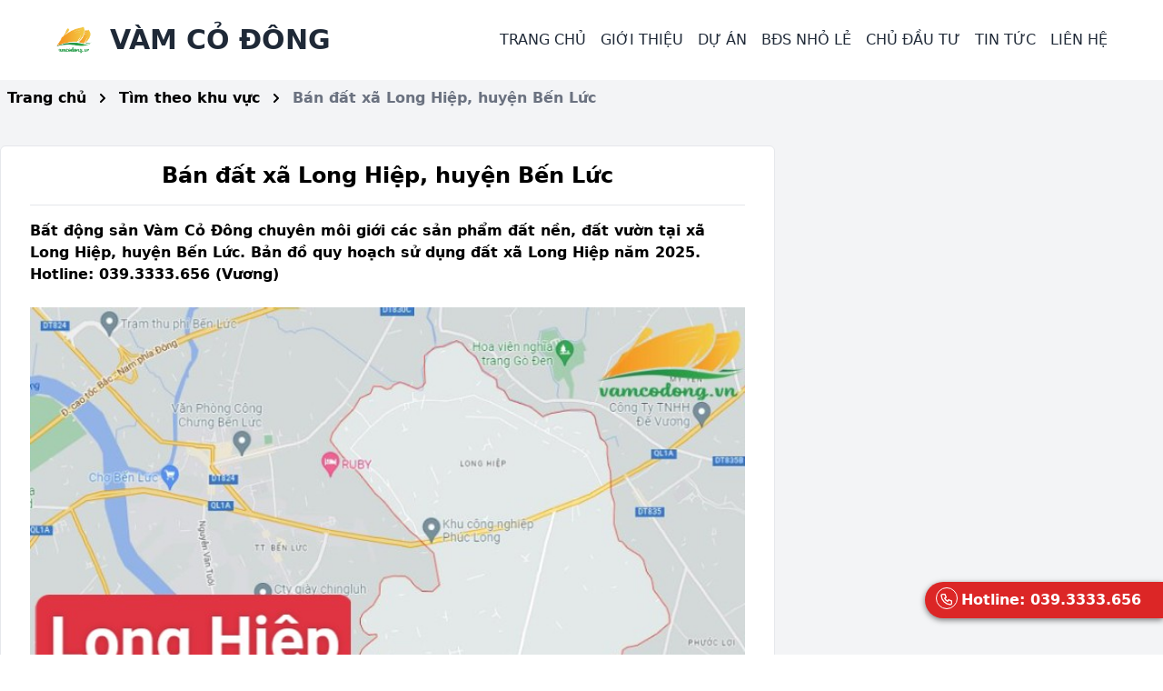

--- FILE ---
content_type: text/html; charset=utf-8
request_url: https://vamcodong.vn/khu-vuc/ban-dat-xa-long-hiep-huyen-ben-luc
body_size: 8603
content:
<!DOCTYPE html><html><head><link rel="icon" href="favicon.jpg"/><meta charSet="utf-8"/><meta http-equiv="X-UA-Compatible" content="IE=edge"/><meta name="robots" content="max-snippet:-1, max-image-preview:large, max-video-preview:-1"/><meta name="google-site-verification" content="HaZQFR9QTlk-DeHQVTV77YE7DG_pe5M-km936TZPxB8"/><script>
(function (w, d, s, l, i) {
    w[l] = w[l] || [];
    w[l].push({ 'gtm.start': new Date().getTime(), event: 'gtm.js' });
    var f = d.getElementsByTagName(s)[0],
      j = d.createElement(s),
      dl = l != 'dataLayer' ? '&l=' + l : '';
    j.async = true;
    j.src = 'https://www.googletagmanager.com/gtm.js?id=' + i + dl;
    f.parentNode.insertBefore(j, f);
  })(window, document, 'script', 'dataLayer', 'GTM-K7RCZ7H');</script><meta name="viewport" content="width=device-width"/><meta charSet="utf-8"/><meta name="twitter:card" content="summary_large_image"/><meta name="twitter:site" content="@site"/><meta name="twitter:creator" content="@handle"/><meta property="og:image:width" content="1200"/><meta property="og:image:height" content="630"/><meta property="og:locale" content="vi_VN"/><meta property="og:site_name" content="Vàm Cỏ Đông"/><title>Bán đất xã Long Hiệp, huyện Bến Lức - Vàm Cỏ Đông</title><meta name="robots" content="index,follow"/><meta name="googlebot" content="index,follow"/><meta name="description" content="Bất động sản Vàm Cỏ Đông chuyên môi giới các sản phẩm đất nền, đất vườn tại xã Long Hiệp, huyện Bến Lức.
Bản đồ quy hoạch sử dụng đất xã Long Hiệp năm 2025.
Hotline: 039.3333.656 (Vương)"/><meta property="og:url" content="https://vamcodong.vn/khu-vuc/ban-dat-xa-long-hiep-huyen-ben-luc"/><meta property="og:type" content="article"/><meta property="article:published_time" content="2026-01-21T07:47:44.603Z"/><meta property="article:modified_time" content="2026-01-21T07:47:44.603Z"/><meta property="og:title" content="Bán đất xã Long Hiệp, huyện Bến Lức"/><meta property="og:description" content="Bất động sản Vàm Cỏ Đông chuyên môi giới các sản phẩm đất nền, đất vườn tại xã Long Hiệp, huyện Bến Lức.
Bản đồ quy hoạch sử dụng đất xã Long Hiệp năm 2025.
Hotline: 039.3333.656 (Vương)"/><meta property="og:image" content="https://admin.vamcodong.vn/uploads/62de3cde274b1772418da869-007.01.14 xa-long-hiep.jpg"/><meta property="og:image:alt" content="Bán đất xã Long Hiệp, huyện Bến Lức"/><link rel="canonical" href="https://vamcodong.vn/khu-vuc/ban-dat-xa-long-hiep-huyen-ben-luc"/><meta name="next-head-count" content="22"/><link rel="preload" href="/_next/static/css/12c92a66e9fc3f781581.css" as="style"/><link rel="stylesheet" href="/_next/static/css/12c92a66e9fc3f781581.css" data-n-g=""/><noscript data-n-css=""></noscript><link rel="preload" href="/_next/static/chunks/webpack-3000acc1944a36fccf0e.js" as="script"/><link rel="preload" href="/_next/static/chunks/framework.453115041c71f6937693.js" as="script"/><link rel="preload" href="/_next/static/chunks/commons.c858f3c6a623e097e914.js" as="script"/><link rel="preload" href="/_next/static/chunks/main-f50066b32e4f001a765f.js" as="script"/><link rel="preload" href="/_next/static/chunks/a010f1e567ea379433a9cf5eda5dd8a297e33abc.6b8c1754fa06c2acfe95.js" as="script"/><link rel="preload" href="/_next/static/chunks/pages/_app-8c45423b8dcbe0959682.js" as="script"/><link rel="preload" href="/_next/static/chunks/bae8da92c985a62c844ea8d66008fee7b291fb3b.af4e72416e71633271ed.js" as="script"/><link rel="preload" href="/_next/static/chunks/ace8609aa88dd164b77382b95b8743e04aef8a31.0538a447f2245d3c57db.js" as="script"/><link rel="preload" href="/_next/static/chunks/pages/%5BmainSlug%5D/%5BpostSlug%5D-2ec7d2f00cb7e05a49e0.js" as="script"/></head><body><noscript><strong>We‘re sorry but this page doesn&#x27;t work properly without JavaScript enabled. Please enable it to continue. (Chúng tôi vô cùng xin lỗi nhưng trang web này có thể sẽ không hiển thị như ý muốn nếu bạn không mở JavaScript trên trình duyệt)</strong></noscript><div id="__next"><div class="bg-gray-100"><div class=""><header class="top-0 fixed z-20 bg-white flex-col md:flex-row text-gray-700 body-font w-full"><div class="container mx-auto flex flex-wrap justify-between py-4 w-11/12 items-center"><div class=""><a title="Trang chủ" href="/" class="flex title-font font-medium items-center text-gray-900 md:mb-0"><img class="w-14 h-14 text-white p-2 rounded-full" src="/logo-full.jpg" alt="Logo Vamcodong full"/><span class="hidden lg:inline ml-3 text-3xl uppercase font-bold text-gray-800">Vàm cỏ đông</span></a></div><div class="block lg:hidden"><button class="flex items-center px-3 py-2 border rounded text-teal-100 border-teal-400 hover:text-white hover:border-white" id="navbar-btn"><svg class="h-3 w-3" viewBox="0 0 20 20" xmlns="http://www.w3.org/2000/svg"><path d="M0 3h20v2H0V3zm0 6h20v2H0V9zm0 6h20v2H0v-2z"></path></svg></button></div><nav id="navbar" class="lg:block w-full lg:w-auto lg:ml-auto flex-wrap flex-col lg:flex-row items-center text-base justify-center hidden"><ul class="list-reset lg:flex justify-end flex-1 items-center"><li><a href="/" title="Trang chủ" class="p-2 text-gray-800 hover:text-gray-500 uppercase">Trang chủ</a></li><li><a href="/gioi-thieu" title="Giới thiệu" class="p-2 text-gray-800 hover:text-gray-500 uppercase">Giới thiệu</a></li><li class="relative group"><span title="Dự án" class="p-2 text-gray-800 hover:text-gray-500 uppercase cursor-pointer">Dự án</span><ul class="lg:absolute lg:mt-10 p-2 rounded-lg shadow-lg bg-white z-20 hidden group-hover:block overflow-auto" style="max-height:600px;min-width:250px;top:-12px"><li class="py-2"><a href="/khu-do-thi" title="Khu đô thị" class="p-2 text-gray-800 hover:text-gray-500 uppercase">Khu đô thị</a></li><li class="py-2"><a href="/dat-nen" title="Đất nền" class="p-2 text-gray-800 hover:text-gray-500 uppercase">Đất nền</a></li><li class="py-2"><a href="/nha-pho" title="Nhà phố" class="p-2 text-gray-800 hover:text-gray-500 uppercase">Nhà phố</a></li></ul></li><li class="relative group"><span title="BĐS nhỏ lẻ" class="p-2 text-gray-800 hover:text-gray-500 uppercase cursor-pointer">BĐS nhỏ lẻ</span><ul class="lg:absolute lg:mt-10 p-2 rounded-lg shadow-lg bg-white z-20 hidden group-hover:block overflow-auto" style="max-height:600px;min-width:250px;top:-12px"><li class="py-2"><a href="/khu-vuc" title="Tìm theo khu vực" class="p-2 text-gray-800 hover:text-gray-500 uppercase">Tìm theo khu vực</a></li><li class="py-2"><a href="/bds-nho-le" title="BĐS nhỏ lẻ" class="p-2 text-gray-800 hover:text-gray-500 uppercase">BĐS nhỏ lẻ</a></li></ul></li><li><a href="/chu-dau-tu" title="Chủ đầu tư" class="p-2 text-gray-800 hover:text-gray-500 uppercase">Chủ đầu tư</a></li><li class="relative group"><span title="Tin tức" class="p-2 text-gray-800 hover:text-gray-500 uppercase cursor-pointer">Tin tức</span><ul class="lg:absolute lg:mt-10 p-2 rounded-lg shadow-lg bg-white z-20 hidden group-hover:block overflow-auto" style="max-height:600px;min-width:250px;top:-12px"><li class="py-2"><a href="/tin-tuc-thi-truong" title="Tin tức thị trường" class="p-2 text-gray-800 hover:text-gray-500 uppercase">Tin tức thị trường</a></li><li class="py-2"><a href="/tin-tuc-du-an" title="Tin tức dự án" class="p-2 text-gray-800 hover:text-gray-500 uppercase">Tin tức dự án</a></li><li class="py-2"><a href="/thong-tin-quy-hoach" title="Thông tin quy hoạch" class="p-2 text-gray-800 hover:text-gray-500 uppercase">Thông tin quy hoạch</a></li><li class="py-2"><a href="/kien-thuc-dau-tu" title="Kiến thức đầu tư" class="p-2 text-gray-800 hover:text-gray-500 uppercase">Kiến thức đầu tư</a></li></ul></li><li><a href="/lien-he" title="Liên hệ" class="p-2 text-gray-800 hover:text-gray-500 uppercase">Liên hệ</a></li></ul></nav></div></header></div><div class="mt-20"></div><div class="py-2"><nav class="container mx-auto text-black font-bold p-2" aria-label="Breadcrumb"><ol class="list-none p-0 inline-flex flex-wrap"><li class="flex items-center"><a href="/" title="Trang chủ">Trang chủ</a><svg class="fill-current w-3 h-3 mx-3" xmlns="http://www.w3.org/2000/svg" viewBox="0 0 320 512"><path d="M285.476 272.971L91.132 467.314c-9.373 9.373-24.569 9.373-33.941 0l-22.667-22.667c-9.357-9.357-9.375-24.522-.04-33.901L188.505 256 34.484 101.255c-9.335-9.379-9.317-24.544.04-33.901l22.667-22.667c9.373-9.373 24.569-9.373 33.941 0L285.475 239.03c9.373 9.372 9.373 24.568.001 33.941z"></path></svg></li><li class="flex items-center"><a href="/khu-vuc" title="Tìm theo khu vực">Tìm theo khu vực</a><svg class="fill-current w-3 h-3 mx-3" xmlns="http://www.w3.org/2000/svg" viewBox="0 0 320 512"><path d="M285.476 272.971L91.132 467.314c-9.373 9.373-24.569 9.373-33.941 0l-22.667-22.667c-9.357-9.357-9.375-24.522-.04-33.901L188.505 256 34.484 101.255c-9.335-9.379-9.317-24.544.04-33.901l22.667-22.667c9.373-9.373 24.569-9.373 33.941 0L285.475 239.03c9.373 9.372 9.373 24.568.001 33.941z"></path></svg></li><li><span class="text-gray-500" aria-current="page">Bán đất xã Long Hiệp, huyện Bến Lức</span></li></ol></nav></div><main class="pt-2"><script type="application/ld+json">{"@context":"https://schema.org/","@type":"BreadcrumbList","itemListElement":[{"@type":"ListItem","position":1,"name":"Trang chủ","item":"https://vamcodong.vn/"},{"@type":"ListItem","position":2,"name":"Tìm theo khu vực","item":"https://vamcodong.vn/khu-vuc"},{"@type":"ListItem","position":3,"name":"Bán đất huyện Bến Lức","item":"https://vamcodong.vn/khu-vuc/ban-dat-huyen-ben-luc"},{"@type":"ListItem","position":4,"name":"Bán đất xã Long Hiệp, huyện Bến Lức","item":"https://vamcodong.vn/khu-vuc/ban-dat-xa-my-yen-huyen-ben-luc"}]}</script><div class="flex flex-wrap container mx-auto pt-4"><div class="w-full lg:w-2/3"><div class="container px-8 py-4 bg-white border border-gray-200 rounded-md"><h1 class="font-bold text-2xl text-center w-full mb-4 border-gray-200 border-b pb-4"> <!-- -->Bán đất xã Long Hiệp, huyện Bến Lức</h1><div class=""><p class="font-bold mt-2 mb-4">Bất động sản Vàm Cỏ Đông chuyên môi giới các sản phẩm đất nền, đất vườn tại xã Long Hiệp, huyện Bến Lức.
Bản đồ quy hoạch sử dụng đất xã Long Hiệp năm 2025.
Hotline: 039.3333.656 (Vương)</p></div><div class="pt-2 pb-6"><div class="w-full"><img class="w-full" src="https://admin.vamcodong.vn/uploads/62de3cde274b1772418da869-007.01.14 xa-long-hiep.jpg" alt="007.01.14 Xã Long Hiệp"/></div></div><div class="pb-8"><div class="main-content"><h3 style="text-align: justify;"><span style="font-size: 12pt;"><strong>Bất động sản V&agrave;m Cỏ Đ&ocirc;ng</strong> chuy&ecirc;n <strong>mua b&aacute;n đất x&atilde; Long Hiệp</strong>, c&oacute; nh&acirc;n vi&ecirc;n hỗ trợ tại địa phương. Hotline hỗ trợ tư vấn <strong>mua b&aacute;n đất x&atilde; Long Hiệp</strong>, <strong>quy hoạch sử dụng đất x&atilde; Long Hiệp huyện Bến Lức</strong> &ndash; 039.3333.656 (Zalo &ndash; Vương).</span><!-- pagebreak --></h3>
<h4>Kể từ ng&agrave;y 01/07/2025,&nbsp;<strong>x&atilde;</strong>&nbsp;<strong>Mỹ Y&ecirc;n</strong>&nbsp;ch&iacute;nh thức đi v&agrave;o hoạt động tr&ecirc;n cơ sở s&aacute;p nhập 3 x&atilde; thuộc tỉnh Long An bao gồm&nbsp;<strong>x&atilde; Mỹ Y&ecirc;n</strong>&nbsp;(<em>huyện Bến Lức</em>),&nbsp;<strong>x&atilde; Long Hiệp</strong>&nbsp;(<em>huyện Bến Lức</em>) v&agrave;&nbsp;<strong>x&atilde; Phước Lợi&nbsp;</strong>(<em>huyện Bến Lức</em>).</h4>
<p>Kh&aacute;ch h&agrave;ng c&oacute; nhu cầu t&igrave;m kiếm &ndash; k&yacute; gửi bất động sản tại x&atilde; Long Hiệp c&oacute; thể tham khảo theo li&ecirc;n kết mới: <a href="https://vamcodong.vn/khu-vuc/ban-dat-xa-my-yen-tinh-tay-ninh-long-an">https://vamcodong.vn/khu-vuc/ban-dat-xa-my-yen-tinh-tay-ninh-long-an</a></p>
<h2 style="text-align: justify;">Th&ocirc;ng tin tổng quan về x&atilde; Long Hiệp huyện Bến Lức:</h2>
<p><img src="https://admin.vamcodong.vn/uploads/64242a6ad6464b128ec15569-007.01.14.7%20quy-hoach-xa-long-hiep.jpg" alt="Quy hoạch tổng thể x&atilde; Long Hiệp" width="800" height="673" /></p>
<p style="text-align: center;"><em>Quy hoạch tổng thể x&atilde; Long Hiệp</em></p>
<h3>Vị tr&iacute;:</h3>
<p><strong>Long Hiệp</strong> l&agrave; x&atilde; nằm ở ph&iacute;a Đ&ocirc;ng Nam của huyện Bến Lức, c&aacute;ch TP. T&acirc;n An 20km về ph&iacute;a T&acirc;y Nam theo hướng QL 1A v&agrave; c&aacute;ch n&uacute;t giao B&igrave;nh Thuận (đường Nguyễn Văn Linh, TP. Hồ Ch&iacute; Minh) 12km về ph&iacute;a Đ&ocirc;ng Bắc theo hướng QL 1A. X&atilde; c&oacute; vị tr&iacute; địa l&yacute;:</p>
<ul>
<li>Ph&iacute;a Đ&ocirc;ng gi&aacute;p x&atilde; Phước Lợi</li>
<li>Ph&iacute;a Đ&ocirc;ng Bắc gi&aacute;p x&atilde; Mỹ Y&ecirc;n</li>
<li>Ph&iacute;a T&acirc;y gi&aacute;p Thị trấn Bến Lức</li>
<li>Ph&iacute;a Nam gi&aacute;p huyện Cần Đước</li>
<li>Ph&iacute;a Bắc gi&aacute;p x&atilde; Thanh Ph&uacute;</li>
</ul>
<h3>Giao th&ocirc;ng:</h3>
<p><strong>X&atilde; Long Hiệp</strong> sở hữu hệ thống giao th&ocirc;ng hạ tầng tương đối đồng bộ, với hầu hết mọi tuyến đường đều được nhựa h&oacute;a hoặc b&ecirc; t&ocirc;ng h&oacute;a. Ngo&agrave;i ra, x&atilde; c&ograve;n sở hữu nhiều tuyến đường li&ecirc;n kết quan trọng như:</p>
<ul>
<li>Quốc Lộ 1A: kết nối khu vực Đồng bằng s&ocirc;ng Cửu Long với TP. Hồ Ch&iacute; Minh</li>
<li>Đường Tỉnh 833B: kết nối x&atilde; Long Hiệp từ Quốc Lộ 1A đến x&atilde; Long Cang (huyện Cần Đước).</li>
</ul>
<h3><strong>Quy hoạch x&atilde; Long Hiệp huyện Bến Lức</strong> đến năm 2030:</h3>
<p>&nbsp;&nbsp;&nbsp;&nbsp;&nbsp;&nbsp;&nbsp;&nbsp;&nbsp;&nbsp;&nbsp; Điểm nổi bậc nhất trong <strong>quy hoạch sử dụng đất x&atilde; Long Hiệp</strong> ch&iacute;nh l&agrave; Đường tỉnh 830E (V&agrave;nh đai 4) đi qua khu vực ph&iacute;a T&acirc;y Nam của x&atilde;.</p>
<h3>Tiềm năng bất động sản:</h3>
<ul>
<li>Lợi thế của <strong>bất động sản x&atilde; Long Hiệp</strong> l&agrave; tọa lạc ngay tại Trung t&acirc;m huyện Bến Lức, vị tr&iacute; gần Th&agrave;nh phố Hồ Ch&iacute; Minh v&agrave; d&acirc;n cư đ&ocirc;ng đ&uacute;c nhờ c&aacute;c khu c&ocirc;ng nghiệp v&agrave; c&aacute;c doanh nghiệp ph&acirc;n bố dọc theo Quốc Lộ 1A.</li>
<li>2 khu c&ocirc;ng nghiệp đ&atilde; hoạt động gi&uacute;p cho d&acirc;n cư tại đ&acirc;y tập trung kh&aacute; nhiều v&agrave; gi&uacute;p cho bất động sản c&oacute; thể khai th&aacute;c kinh doanh tốt, bao gồm:
<ul>
<li>Khu c&ocirc;ng nghiệp Vĩnh Lộc.</li>
<li>Khu c&ocirc;ng nghiệp Ph&uacute;c Long.</li>
</ul>
</li>
<li>Mặt bằng gi&aacute; cả bất động sản tương đối cao so với khu vực, tuy nhi&ecirc;n vẫn c&ograve;n nhiều tiềm năng ph&aacute;t triển nhờ quy hoạch khu c&ocirc;ng nghiệp v&agrave; xu hướng gi&atilde;n d&acirc;n từ Th&agrave;nh phố Hồ Ch&iacute; Minh.</li>
</ul>
<h3><strong>Quy hoạch sử dụng đất x&atilde; Long Hiệp:</strong></h3>
<p><img src="https://admin.vamcodong.vn/uploads/64242a88d6464b128ec15590-007.01.14.8%20quy-hoach-xa-long-hiep.jpg" alt="Quy hoạch sử dụng đất x&atilde; Long Hiệp" width="800" height="600" /></p>
<p style="text-align: center;"><em>Khu c&ocirc;ng nghiệp Vĩnh Lộc tọa lạc ngay tại Quốc Lộ 1A</em></p>
<p><img src="https://admin.vamcodong.vn/uploads/64242a9ed6464b128ec155ae-007.01.14.9%20quy-hoach-xa-long-hiep.jpg" alt="https://admin.vamcodong.vn/uploads/64242a9ed6464b128ec155ae-007.01.14.9%20quy-hoach-xa-long-hiep.jpg" width="800" height="600" /></p>
<p style="text-align: center;"><em>Khu c&ocirc;ng nghiệp Ph&uacute;c Long tọa lạc ngay tại Quốc Lộ 1A</em></p>
<p><img src="https://admin.vamcodong.vn/uploads/64242ac6d6464b128ec155d6-007.01.14.10%20quy-hoach-xa-long-hiep.jpg" alt="Quy hoạch sử dụng đất x&atilde; Long Hiệp" width="800" height="600" /></p>
<p style="text-align: center;"><em>Quy hoạch đất ở khu vực ph&iacute;a đ&ocirc;ng x&atilde; Long Hiệp</em></p>
<p><img src="https://admin.vamcodong.vn/uploads/64242adbd6464b128ec155f4-007.01.14.11%20quy-hoach-xa-long-hiep.jpg" alt="Quy hoạch sử dụng đất x&atilde; Long Hiệp" width="800" height="600" /></p>
<p style="text-align: center;"><em>Quy hoạch Đường tỉnh 830E (V&agrave;nh đai 4) khu vực ph&iacute;a t&acirc;y x&atilde; Long Hiệp</em></p>
<h3 style="text-align: justify;"><span style="font-size: 12pt;">Bất động sản V&agrave;m Cỏ Đ&ocirc;ng hoạt động với tư c&aacute;ch m&ocirc;i giới c&aacute; nh&acirc;n, kết nối nhanh ch&oacute;ng với m&ocirc;i giới địa phương tại x&atilde; Long Hiệp từ đ&oacute; gi&uacute;p cho kh&aacute;ch h&agrave;ng dễ d&agrave;ng t&igrave;m kiếm bất động sản theo nhu cầu đầu tư, t&igrave;m kiếm nơi an cư l&yacute; tưởng hoặc một t&agrave;i sản sinh lời l&acirc;u d&agrave;i. Kh&aacute;ch h&agrave;ng đang nắm giữ bất động sản tại Long Hiệp c&oacute; nhu cầu <strong>b&aacute;n đất Long Hiệp Bến Lức</strong> c&oacute; thể li&ecirc;n hệ k&yacute; gửi trực tiếp qua hotline 039.3333.656 (Zalo &ndash; gặp Vương) để được hỗ trợ đăng tin, rao b&aacute;n nhanh ch&oacute;ng v&agrave; hiệu quả nhất.</span></h3></div></div></div></div></div><div class="container mx-auto my-4"><div class="w-full lg:w-2/3"><div class="flex justify-center items-center"><div class="spinner-border animate-spin inline-block w-8 h-8 border-4 rounded-full text-gray-300" role="status"><span class="visually-hidden">Loading...</span></div></div></div></div></main><div class=""><footer class="text-gray-600 body-font"><div class="container px-5 py-24 mx-auto"><div class="flex flex-wrap -m-4"><div class="p-4 lg:w-1/4 sm:w-1/2 w-full"><a href="/" title="Trang chủ" class="flex title-font font-medium items-center md:justify-start justify-center text-gray-900"><img class="w-14 h-14 text-white p-2 rounded-full" src="/logo-min.jpg" alt="Logo Vamcodong full"/><span class="ml-3 text-xl">Vàm cỏ đông</span></a><p class="text-sm text-center sm:text-left text-gray-500 sm:ml-4 sm:pl-4 sm:py-2 sm:mt-0 mt-4">© 2024 vamcodong.vn</p><p class="sm:ml-4 sm:pl-4 sm:py-2 sm:mt-0 mt-4"><a href="//www.dmca.com/Protection/Status.aspx?ID=9cc8b69c-cf93-457b-9c91-3d430ab7a5d5" title="DMCA.com Protection Status" class="dmca-badge"><img src="https://images.dmca.com/Badges/dmca_protected_16_120.png?ID=9cc8b69c-cf93-457b-9c91-3d430ab7a5d5" alt="DMCA.com Protection Status"/></a></p></div><div class="p-4 lg:w-1/4 sm:w-1/2 w-full"><h2 class="font-medium title-font tracking-widest text-gray-900 mb-4 text-sm text-center sm:text-left">CÔNG TY</h2><nav class="flex flex-col sm:items-start sm:text-left text-center items-center -mb-1 space-y-2.5"><a href="/gioi-thieu"><span class="bg-indigo-100 text-indigo-500 w-3 h-3 mr-2 rounded-full inline-flex items-center justify-center"></span>Giới thiệu</a><a href="/chinh-sach-bao-mat"><span class="bg-indigo-100 text-indigo-500 w-3 h-3 mr-2 rounded-full inline-flex items-center justify-center"></span>Chính sách bảo mật</a><a href="/quy-dinh-chung"><span class="bg-indigo-100 text-indigo-500 w-3 h-3 mr-2 rounded-full inline-flex items-center justify-center"></span>Quy định chung</a><a href="/lien-he"><span class="bg-indigo-100 text-indigo-500 w-3 h-3 mr-2 rounded-full inline-flex items-center justify-center"></span>Liên hệ</a></nav></div><div class="p-4 lg:w-1/4 sm:w-1/2 w-full"><h2 class="font-medium title-font tracking-widest text-gray-900 mb-4 text-sm text-center sm:text-left">BẤT ĐỘNG SẢN</h2><nav class="flex flex-col sm:items-start sm:text-left text-center items-center -mb-1 space-y-2.5"><a href="/khu-do-thi"><span class="bg-indigo-100 text-indigo-500 w-3 h-3 mr-2 rounded-full inline-flex items-center justify-center"></span>Khu đô thị</a><a href="/dat-nen"><span class="bg-indigo-100 text-indigo-500 w-3 h-3 mr-2 rounded-full inline-flex items-center justify-center"></span>Đất nền</a><a href="/nha-pho"><span class="bg-indigo-100 text-indigo-500 w-3 h-3 mr-2 rounded-full inline-flex items-center justify-center"></span>Nhà phố</a><a href="/bds-nho-le"><span class="bg-indigo-100 text-indigo-500 w-3 h-3 mr-2 rounded-full inline-flex items-center justify-center"></span>Bất động sản nhỏ lẻ</a></nav></div><div class="p-4 lg:w-1/4 sm:w-1/2 w-full"><h2 class="font-medium title-font tracking-widest text-gray-900 mb-4 text-sm text-center sm:text-left">LIÊN KẾT</h2><nav class="flex flex-col sm:items-start sm:text-left text-center items-center -mb-1 space-y-2.5"><a href="https://www.facebook.com/batdongsanvamcodong" target="_blank" rel="noopener noreferrer"><span class="bg-indigo-100 text-indigo-500 w-3 h-3 mr-2 rounded-full inline-flex items-center justify-center"></span>Facebook</a><a href="https://www.instagram.com/batdongsanvamcodong" target="_blank" rel="noopener noreferrer"><span class="bg-indigo-100 text-indigo-500 w-3 h-3 mr-2 rounded-full inline-flex items-center justify-center"></span>Instagram</a><a href="https://twitter.com/batdongsanvamc2" target="_blank" rel="noopener noreferrer"><span class="bg-indigo-100 text-indigo-500 w-3 h-3 mr-2 rounded-full inline-flex items-center justify-center"></span>Twitter</a><a href="https://www.youtube.com/channel/UCUHrU9-pshsqoUjEd6wGd6A" target="_blank" rel="noopener noreferrer"><span class="bg-indigo-100 text-indigo-500 w-3 h-3 mr-2 rounded-full inline-flex items-center justify-center"></span>Youtube</a><a href="https://www.linkedin.com/in/batdongsanvamcodong" target="_blank" rel="noopener noreferrer"><span class="bg-indigo-100 text-indigo-500 w-3 h-3 mr-2 rounded-full inline-flex items-center justify-center"></span>Linkedin</a></nav></div></div></div></footer></div></div><div class="hotline-popup mb-2 hotline-popup--show"><a href="tel:0393333656" title="Hotline: 039.3333.656"><svg xmlns="http://www.w3.org/2000/svg" width="1em" height="1em" viewBox="0 0 24 24" stroke-width="2" stroke="currentColor" fill="none" stroke-linecap="round" stroke-linejoin="round" class="inline-block mr-2 mb-1"><path stroke="none" d="M0 0h24v24H0z" fill="none"></path><path d="M5 4h4l2 5l-2.5 1.5a11 11 0 0 0 5 5l1.5 -2.5l5 2v4a2 2 0 0 1 -2 2a16 16 0 0 1 -15 -15a2 2 0 0 1 2 -2"></path></svg>Hotline: 039.3333.656</a><div class="hotline-popup__phone-outline"></div></div></div><script id="__NEXT_DATA__" type="application/json">{"props":{"pageProps":{"notFound":false,"post":{"id":"62de3d18274b1772418da8e6","title":"Bán đất xã Long Hiệp, huyện Bến Lức","slug":"ban-dat-xa-long-hiep-huyen-ben-luc","introduce":"Bất động sản Vàm Cỏ Đông chuyên môi giới các sản phẩm đất nền, đất vườn tại xã Long Hiệp, huyện Bến Lức.\nBản đồ quy hoạch sử dụng đất xã Long Hiệp năm 2025.\nHotline: 039.3333.656 (Vương)","content":"\u003ch3 style=\"text-align: justify;\"\u003e\u003cspan style=\"font-size: 12pt;\"\u003e\u003cstrong\u003eBất động sản V\u0026agrave;m Cỏ Đ\u0026ocirc;ng\u003c/strong\u003e chuy\u0026ecirc;n \u003cstrong\u003emua b\u0026aacute;n đất x\u0026atilde; Long Hiệp\u003c/strong\u003e, c\u0026oacute; nh\u0026acirc;n vi\u0026ecirc;n hỗ trợ tại địa phương. Hotline hỗ trợ tư vấn \u003cstrong\u003emua b\u0026aacute;n đất x\u0026atilde; Long Hiệp\u003c/strong\u003e, \u003cstrong\u003equy hoạch sử dụng đất x\u0026atilde; Long Hiệp huyện Bến Lức\u003c/strong\u003e \u0026ndash; 039.3333.656 (Zalo \u0026ndash; Vương).\u003c/span\u003e\u003c!-- pagebreak --\u003e\u003c/h3\u003e\n\u003ch4\u003eKể từ ng\u0026agrave;y 01/07/2025,\u0026nbsp;\u003cstrong\u003ex\u0026atilde;\u003c/strong\u003e\u0026nbsp;\u003cstrong\u003eMỹ Y\u0026ecirc;n\u003c/strong\u003e\u0026nbsp;ch\u0026iacute;nh thức đi v\u0026agrave;o hoạt động tr\u0026ecirc;n cơ sở s\u0026aacute;p nhập 3 x\u0026atilde; thuộc tỉnh Long An bao gồm\u0026nbsp;\u003cstrong\u003ex\u0026atilde; Mỹ Y\u0026ecirc;n\u003c/strong\u003e\u0026nbsp;(\u003cem\u003ehuyện Bến Lức\u003c/em\u003e),\u0026nbsp;\u003cstrong\u003ex\u0026atilde; Long Hiệp\u003c/strong\u003e\u0026nbsp;(\u003cem\u003ehuyện Bến Lức\u003c/em\u003e) v\u0026agrave;\u0026nbsp;\u003cstrong\u003ex\u0026atilde; Phước Lợi\u0026nbsp;\u003c/strong\u003e(\u003cem\u003ehuyện Bến Lức\u003c/em\u003e).\u003c/h4\u003e\n\u003cp\u003eKh\u0026aacute;ch h\u0026agrave;ng c\u0026oacute; nhu cầu t\u0026igrave;m kiếm \u0026ndash; k\u0026yacute; gửi bất động sản tại x\u0026atilde; Long Hiệp c\u0026oacute; thể tham khảo theo li\u0026ecirc;n kết mới: \u003ca href=\"https://vamcodong.vn/khu-vuc/ban-dat-xa-my-yen-tinh-tay-ninh-long-an\"\u003ehttps://vamcodong.vn/khu-vuc/ban-dat-xa-my-yen-tinh-tay-ninh-long-an\u003c/a\u003e\u003c/p\u003e\n\u003ch2 style=\"text-align: justify;\"\u003eTh\u0026ocirc;ng tin tổng quan về x\u0026atilde; Long Hiệp huyện Bến Lức:\u003c/h2\u003e\n\u003cp\u003e\u003cimg src=\"https://admin.vamcodong.vn/uploads/64242a6ad6464b128ec15569-007.01.14.7%20quy-hoach-xa-long-hiep.jpg\" alt=\"Quy hoạch tổng thể x\u0026atilde; Long Hiệp\" width=\"800\" height=\"673\" /\u003e\u003c/p\u003e\n\u003cp style=\"text-align: center;\"\u003e\u003cem\u003eQuy hoạch tổng thể x\u0026atilde; Long Hiệp\u003c/em\u003e\u003c/p\u003e\n\u003ch3\u003eVị tr\u0026iacute;:\u003c/h3\u003e\n\u003cp\u003e\u003cstrong\u003eLong Hiệp\u003c/strong\u003e l\u0026agrave; x\u0026atilde; nằm ở ph\u0026iacute;a Đ\u0026ocirc;ng Nam của huyện Bến Lức, c\u0026aacute;ch TP. T\u0026acirc;n An 20km về ph\u0026iacute;a T\u0026acirc;y Nam theo hướng QL 1A v\u0026agrave; c\u0026aacute;ch n\u0026uacute;t giao B\u0026igrave;nh Thuận (đường Nguyễn Văn Linh, TP. Hồ Ch\u0026iacute; Minh) 12km về ph\u0026iacute;a Đ\u0026ocirc;ng Bắc theo hướng QL 1A. X\u0026atilde; c\u0026oacute; vị tr\u0026iacute; địa l\u0026yacute;:\u003c/p\u003e\n\u003cul\u003e\n\u003cli\u003ePh\u0026iacute;a Đ\u0026ocirc;ng gi\u0026aacute;p x\u0026atilde; Phước Lợi\u003c/li\u003e\n\u003cli\u003ePh\u0026iacute;a Đ\u0026ocirc;ng Bắc gi\u0026aacute;p x\u0026atilde; Mỹ Y\u0026ecirc;n\u003c/li\u003e\n\u003cli\u003ePh\u0026iacute;a T\u0026acirc;y gi\u0026aacute;p Thị trấn Bến Lức\u003c/li\u003e\n\u003cli\u003ePh\u0026iacute;a Nam gi\u0026aacute;p huyện Cần Đước\u003c/li\u003e\n\u003cli\u003ePh\u0026iacute;a Bắc gi\u0026aacute;p x\u0026atilde; Thanh Ph\u0026uacute;\u003c/li\u003e\n\u003c/ul\u003e\n\u003ch3\u003eGiao th\u0026ocirc;ng:\u003c/h3\u003e\n\u003cp\u003e\u003cstrong\u003eX\u0026atilde; Long Hiệp\u003c/strong\u003e sở hữu hệ thống giao th\u0026ocirc;ng hạ tầng tương đối đồng bộ, với hầu hết mọi tuyến đường đều được nhựa h\u0026oacute;a hoặc b\u0026ecirc; t\u0026ocirc;ng h\u0026oacute;a. Ngo\u0026agrave;i ra, x\u0026atilde; c\u0026ograve;n sở hữu nhiều tuyến đường li\u0026ecirc;n kết quan trọng như:\u003c/p\u003e\n\u003cul\u003e\n\u003cli\u003eQuốc Lộ 1A: kết nối khu vực Đồng bằng s\u0026ocirc;ng Cửu Long với TP. Hồ Ch\u0026iacute; Minh\u003c/li\u003e\n\u003cli\u003eĐường Tỉnh 833B: kết nối x\u0026atilde; Long Hiệp từ Quốc Lộ 1A đến x\u0026atilde; Long Cang (huyện Cần Đước).\u003c/li\u003e\n\u003c/ul\u003e\n\u003ch3\u003e\u003cstrong\u003eQuy hoạch x\u0026atilde; Long Hiệp huyện Bến Lức\u003c/strong\u003e đến năm 2030:\u003c/h3\u003e\n\u003cp\u003e\u0026nbsp;\u0026nbsp;\u0026nbsp;\u0026nbsp;\u0026nbsp;\u0026nbsp;\u0026nbsp;\u0026nbsp;\u0026nbsp;\u0026nbsp;\u0026nbsp; Điểm nổi bậc nhất trong \u003cstrong\u003equy hoạch sử dụng đất x\u0026atilde; Long Hiệp\u003c/strong\u003e ch\u0026iacute;nh l\u0026agrave; Đường tỉnh 830E (V\u0026agrave;nh đai 4) đi qua khu vực ph\u0026iacute;a T\u0026acirc;y Nam của x\u0026atilde;.\u003c/p\u003e\n\u003ch3\u003eTiềm năng bất động sản:\u003c/h3\u003e\n\u003cul\u003e\n\u003cli\u003eLợi thế của \u003cstrong\u003ebất động sản x\u0026atilde; Long Hiệp\u003c/strong\u003e l\u0026agrave; tọa lạc ngay tại Trung t\u0026acirc;m huyện Bến Lức, vị tr\u0026iacute; gần Th\u0026agrave;nh phố Hồ Ch\u0026iacute; Minh v\u0026agrave; d\u0026acirc;n cư đ\u0026ocirc;ng đ\u0026uacute;c nhờ c\u0026aacute;c khu c\u0026ocirc;ng nghiệp v\u0026agrave; c\u0026aacute;c doanh nghiệp ph\u0026acirc;n bố dọc theo Quốc Lộ 1A.\u003c/li\u003e\n\u003cli\u003e2 khu c\u0026ocirc;ng nghiệp đ\u0026atilde; hoạt động gi\u0026uacute;p cho d\u0026acirc;n cư tại đ\u0026acirc;y tập trung kh\u0026aacute; nhiều v\u0026agrave; gi\u0026uacute;p cho bất động sản c\u0026oacute; thể khai th\u0026aacute;c kinh doanh tốt, bao gồm:\n\u003cul\u003e\n\u003cli\u003eKhu c\u0026ocirc;ng nghiệp Vĩnh Lộc.\u003c/li\u003e\n\u003cli\u003eKhu c\u0026ocirc;ng nghiệp Ph\u0026uacute;c Long.\u003c/li\u003e\n\u003c/ul\u003e\n\u003c/li\u003e\n\u003cli\u003eMặt bằng gi\u0026aacute; cả bất động sản tương đối cao so với khu vực, tuy nhi\u0026ecirc;n vẫn c\u0026ograve;n nhiều tiềm năng ph\u0026aacute;t triển nhờ quy hoạch khu c\u0026ocirc;ng nghiệp v\u0026agrave; xu hướng gi\u0026atilde;n d\u0026acirc;n từ Th\u0026agrave;nh phố Hồ Ch\u0026iacute; Minh.\u003c/li\u003e\n\u003c/ul\u003e\n\u003ch3\u003e\u003cstrong\u003eQuy hoạch sử dụng đất x\u0026atilde; Long Hiệp:\u003c/strong\u003e\u003c/h3\u003e\n\u003cp\u003e\u003cimg src=\"https://admin.vamcodong.vn/uploads/64242a88d6464b128ec15590-007.01.14.8%20quy-hoach-xa-long-hiep.jpg\" alt=\"Quy hoạch sử dụng đất x\u0026atilde; Long Hiệp\" width=\"800\" height=\"600\" /\u003e\u003c/p\u003e\n\u003cp style=\"text-align: center;\"\u003e\u003cem\u003eKhu c\u0026ocirc;ng nghiệp Vĩnh Lộc tọa lạc ngay tại Quốc Lộ 1A\u003c/em\u003e\u003c/p\u003e\n\u003cp\u003e\u003cimg src=\"https://admin.vamcodong.vn/uploads/64242a9ed6464b128ec155ae-007.01.14.9%20quy-hoach-xa-long-hiep.jpg\" alt=\"https://admin.vamcodong.vn/uploads/64242a9ed6464b128ec155ae-007.01.14.9%20quy-hoach-xa-long-hiep.jpg\" width=\"800\" height=\"600\" /\u003e\u003c/p\u003e\n\u003cp style=\"text-align: center;\"\u003e\u003cem\u003eKhu c\u0026ocirc;ng nghiệp Ph\u0026uacute;c Long tọa lạc ngay tại Quốc Lộ 1A\u003c/em\u003e\u003c/p\u003e\n\u003cp\u003e\u003cimg src=\"https://admin.vamcodong.vn/uploads/64242ac6d6464b128ec155d6-007.01.14.10%20quy-hoach-xa-long-hiep.jpg\" alt=\"Quy hoạch sử dụng đất x\u0026atilde; Long Hiệp\" width=\"800\" height=\"600\" /\u003e\u003c/p\u003e\n\u003cp style=\"text-align: center;\"\u003e\u003cem\u003eQuy hoạch đất ở khu vực ph\u0026iacute;a đ\u0026ocirc;ng x\u0026atilde; Long Hiệp\u003c/em\u003e\u003c/p\u003e\n\u003cp\u003e\u003cimg src=\"https://admin.vamcodong.vn/uploads/64242adbd6464b128ec155f4-007.01.14.11%20quy-hoach-xa-long-hiep.jpg\" alt=\"Quy hoạch sử dụng đất x\u0026atilde; Long Hiệp\" width=\"800\" height=\"600\" /\u003e\u003c/p\u003e\n\u003cp style=\"text-align: center;\"\u003e\u003cem\u003eQuy hoạch Đường tỉnh 830E (V\u0026agrave;nh đai 4) khu vực ph\u0026iacute;a t\u0026acirc;y x\u0026atilde; Long Hiệp\u003c/em\u003e\u003c/p\u003e\n\u003ch3 style=\"text-align: justify;\"\u003e\u003cspan style=\"font-size: 12pt;\"\u003eBất động sản V\u0026agrave;m Cỏ Đ\u0026ocirc;ng hoạt động với tư c\u0026aacute;ch m\u0026ocirc;i giới c\u0026aacute; nh\u0026acirc;n, kết nối nhanh ch\u0026oacute;ng với m\u0026ocirc;i giới địa phương tại x\u0026atilde; Long Hiệp từ đ\u0026oacute; gi\u0026uacute;p cho kh\u0026aacute;ch h\u0026agrave;ng dễ d\u0026agrave;ng t\u0026igrave;m kiếm bất động sản theo nhu cầu đầu tư, t\u0026igrave;m kiếm nơi an cư l\u0026yacute; tưởng hoặc một t\u0026agrave;i sản sinh lời l\u0026acirc;u d\u0026agrave;i. Kh\u0026aacute;ch h\u0026agrave;ng đang nắm giữ bất động sản tại Long Hiệp c\u0026oacute; nhu cầu \u003cstrong\u003eb\u0026aacute;n đất Long Hiệp Bến Lức\u003c/strong\u003e c\u0026oacute; thể li\u0026ecirc;n hệ k\u0026yacute; gửi trực tiếp qua hotline 039.3333.656 (Zalo \u0026ndash; gặp Vương) để được hỗ trợ đăng tin, rao b\u0026aacute;n nhanh ch\u0026oacute;ng v\u0026agrave; hiệu quả nhất.\u003c/span\u003e\u003c/h3\u003e","publishedAt":null,"structureSchema":"{\"@context\":\"https://schema.org/\",\"@type\":\"BreadcrumbList\",\"itemListElement\":[{\"@type\":\"ListItem\",\"position\":1,\"name\":\"Trang chủ\",\"item\":\"https://vamcodong.vn/\"},{\"@type\":\"ListItem\",\"position\":2,\"name\":\"Tìm theo khu vực\",\"item\":\"https://vamcodong.vn/khu-vuc\"},{\"@type\":\"ListItem\",\"position\":3,\"name\":\"Bán đất huyện Bến Lức\",\"item\":\"https://vamcodong.vn/khu-vuc/ban-dat-huyen-ben-luc\"},{\"@type\":\"ListItem\",\"position\":4,\"name\":\"Bán đất xã Long Hiệp, huyện Bến Lức\",\"item\":\"https://vamcodong.vn/khu-vuc/ban-dat-xa-my-yen-huyen-ben-luc\"}]}","category":{"id":"60e9ddb8beab304206172405","name":"Tìm theo khu vực","slug":"khu-vuc"},"mainImage":{"file":{"id":"62de3cde274b1772418da869","path":null,"publicUrl":"/uploads/62de3cde274b1772418da869-007.01.14 xa-long-hiep.jpg"},"title":"007.01.14 Xã Long Hiệp"}},"mainSlug":"khu-vuc","postSlug":"ban-dat-xa-long-hiep-huyen-ben-luc"}},"page":"/[mainSlug]/[postSlug]","query":{"mainSlug":"khu-vuc","postSlug":"ban-dat-xa-long-hiep-huyen-ben-luc"},"buildId":"c494mW2sbNw-V5OWw3gnJ","runtimeConfig":{"API_BASE":"https://admin.vamcodong.vn/admin/api","UPLOADS_BASE":"https://admin.vamcodong.vn","BASE_URL":"https://vamcodong.vn"},"isFallback":false,"gip":true}</script><script nomodule="" src="/_next/static/chunks/polyfills-073391c401c9c2da41fc.js"></script><script src="/_next/static/chunks/webpack-3000acc1944a36fccf0e.js" async=""></script><script src="/_next/static/chunks/framework.453115041c71f6937693.js" async=""></script><script src="/_next/static/chunks/commons.c858f3c6a623e097e914.js" async=""></script><script src="/_next/static/chunks/main-f50066b32e4f001a765f.js" async=""></script><script src="/_next/static/chunks/a010f1e567ea379433a9cf5eda5dd8a297e33abc.6b8c1754fa06c2acfe95.js" async=""></script><script src="/_next/static/chunks/pages/_app-8c45423b8dcbe0959682.js" async=""></script><script src="/_next/static/chunks/bae8da92c985a62c844ea8d66008fee7b291fb3b.af4e72416e71633271ed.js" async=""></script><script src="/_next/static/chunks/ace8609aa88dd164b77382b95b8743e04aef8a31.0538a447f2245d3c57db.js" async=""></script><script src="/_next/static/chunks/pages/%5BmainSlug%5D/%5BpostSlug%5D-2ec7d2f00cb7e05a49e0.js" async=""></script><script src="/_next/static/c494mW2sbNw-V5OWw3gnJ/_buildManifest.js" async=""></script><script src="/_next/static/c494mW2sbNw-V5OWw3gnJ/_ssgManifest.js" async=""></script><script src="https://images.dmca.com/Badges/DMCABadgeHelper.min.js"></script><script defer src="https://static.cloudflareinsights.com/beacon.min.js/vcd15cbe7772f49c399c6a5babf22c1241717689176015" integrity="sha512-ZpsOmlRQV6y907TI0dKBHq9Md29nnaEIPlkf84rnaERnq6zvWvPUqr2ft8M1aS28oN72PdrCzSjY4U6VaAw1EQ==" data-cf-beacon='{"version":"2024.11.0","token":"a0e1f006e97048d8a2e39e115f655d88","r":1,"server_timing":{"name":{"cfCacheStatus":true,"cfEdge":true,"cfExtPri":true,"cfL4":true,"cfOrigin":true,"cfSpeedBrain":true},"location_startswith":null}}' crossorigin="anonymous"></script>
</body></html>

--- FILE ---
content_type: application/javascript; charset=UTF-8
request_url: https://vamcodong.vn/_next/static/chunks/pages/_app-8c45423b8dcbe0959682.js
body_size: 918
content:
_N_E=(window.webpackJsonp_N_E=window.webpackJsonp_N_E||[]).push([[12],{0:function(e,t,n){n("ZHK4"),e.exports=n("7xIC")},IlR1:function(e,t,n){"use strict";n.r(t);var r=n("jg1C"),o=n("LHL8"),c=n("ERkP"),i=n.n(c),a=n("engr"),s={canonical:"https://vamcodong.vn/",title:"V\xe0m C\u1ecf \u0110\xf4ng",titleTemplate:"%s - V\xe0m C\u1ecf \u0110\xf4ng",description:"B\u1ea5t \u0111\u1ed9ng s\u1ea3n V\xe0m C\u1ecf \u0110\xf4ng l\xe0 website chuy\xean v\u1ec1 c\xe1c s\u1ea3n ph\u1ea9m b\u1ea5t \u0111\u1ed9ng s\u1ea3n ven S\xf4ng V\xe0m C\u1ecf \u0110\xf4ng tr\xean \u0111\u1ecba ph\u1eadn t\u1ec9nh Long An.",openGraph:{type:"website",locale:"vi_VN",url:"https://vamcodong.vn/",site_name:"V\xe0m C\u1ecf \u0110\xf4ng",images:[{url:"http://admin.vamcodong.vn/uploads/610a618bd4885a03ab01ead6-tong-quan-waterpoint-1.jpg",secure_url:"http://admin.vamcodong.vn/uploads/610a618bd4885a03ab01ead6-tong-quan-waterpoint-1.jpg",width:1200,height:630,alt:"B\u1ea5t \u0111\u1ed9ng s\u1ea3n V\xe0m C\u1ecf \u0110\xf4ng l\xe0 website chuy\xean v\u1ec1 c\xe1c s\u1ea3n ph\u1ea9m b\u1ea5t \u0111\u1ed9ng s\u1ea3n ven S\xf4ng V\xe0m C\u1ecf \u0110\xf4ng tr\xean \u0111\u1ecba ph\u1eadn t\u1ec9nh Long An."}]},twitter:{handle:"@handle",site:"@site",cardType:"summary_large_image"}};n("VxdY");function p(e,t){var n=Object.keys(e);if(Object.getOwnPropertySymbols){var r=Object.getOwnPropertySymbols(e);t&&(r=r.filter((function(t){return Object.getOwnPropertyDescriptor(e,t).enumerable}))),n.push.apply(n,r)}return n}function l(e){for(var t=1;t<arguments.length;t++){var n=null!=arguments[t]?arguments[t]:{};t%2?p(Object(n),!0).forEach((function(t){Object(o.a)(e,t,n[t])})):Object.getOwnPropertyDescriptors?Object.defineProperties(e,Object.getOwnPropertyDescriptors(n)):p(Object(n)).forEach((function(t){Object.defineProperty(e,t,Object.getOwnPropertyDescriptor(n,t))}))}return e}var u=function(e){return Object(r.jsxs)("svg",l(l({xmlns:"http://www.w3.org/2000/svg",width:"1em",height:"1em",viewBox:"0 0 24 24",strokeWidth:"2",stroke:"currentColor",fill:"none",strokeLinecap:"round",strokeLinejoin:"round"},e),{},{children:[Object(r.jsx)("path",{stroke:"none",d:"M0 0h24v24H0z",fill:"none"}),Object(r.jsx)("path",{d:"M5 4h4l2 5l-2.5 1.5a11 11 0 0 0 5 5l1.5 -2.5l5 2v4a2 2 0 0 1 -2 2a16 16 0 0 1 -15 -15a2 2 0 0 1 2 -2"})]}))},b=function(e){var t=e.show?"hotline-popup--show":"hotline-popup--hide";return Object(r.jsxs)("div",{className:"hotline-popup mb-2 "+t,children:[Object(r.jsxs)("a",{href:"tel:0393333656",title:"Hotline: 039.3333.656",children:[Object(r.jsx)(u,{className:"inline-block mr-2 mb-1"}),"Hotline: 039.3333.656"]}),Object(r.jsx)("div",{className:"hotline-popup__phone-outline"})]})};b.defaultProps={show:!1};var h=b;function j(e,t){var n=Object.keys(e);if(Object.getOwnPropertySymbols){var r=Object.getOwnPropertySymbols(e);t&&(r=r.filter((function(t){return Object.getOwnPropertyDescriptor(e,t).enumerable}))),n.push.apply(n,r)}return n}function g(e){for(var t=1;t<arguments.length;t++){var n=null!=arguments[t]?arguments[t]:{};t%2?j(Object(n),!0).forEach((function(t){Object(o.a)(e,t,n[t])})):Object.getOwnPropertyDescriptors?Object.defineProperties(e,Object.getOwnPropertyDescriptors(n)):j(Object(n)).forEach((function(t){Object.defineProperty(e,t,Object.getOwnPropertyDescriptor(n,t))}))}return e}t.default=function(e){var t=e.Component,n=e.pageProps;return Object(c.useEffect)((function(){var e=function(){window.dataLayer.push(arguments)};window.dataLayer=window.dataLayer||[],e("js",new Date),e("config","G-Y97R7HQ6ZK")}),[]),Object(r.jsxs)(i.a.Fragment,{children:[Object(r.jsx)(a.b,g({},s)),Object(r.jsx)(t,g({},n)),Object(r.jsx)(h,{show:!0})]})}},VxdY:function(e,t,n){},ZHK4:function(e,t,n){(window.__NEXT_P=window.__NEXT_P||[]).push(["/_app",function(){return n("IlR1")}])}},[[0,0,2,1,3]]]);

--- FILE ---
content_type: application/javascript; charset=UTF-8
request_url: https://vamcodong.vn/_next/static/chunks/20.ed134cae48762b4f6b53.js
body_size: 2773
content:
(window.webpackJsonp_N_E=window.webpackJsonp_N_E||[]).push([[20],{"4Nz5":function(e,t,r){"use strict";function n(e,t){(null==t||t>e.length)&&(t=e.length);for(var r=0,n=new Array(t);r<t;r++)n[r]=e[r];return n}r.d(t,"a",(function(){return n}))},"GfI+":function(e,t){(function(t){e.exports=function(){var e={149:function(e){var t;t=function(){return this}();try{t=t||new Function("return this")()}catch(r){"object"===typeof window&&(t=window)}e.exports=t}},r={};function n(t){if(r[t])return r[t].exports;var a=r[t]={exports:{}},c=!0;try{e[t](a,a.exports,n),c=!1}finally{c&&delete r[t]}return a.exports}return n.ab=t+"/",n(149)}()}).call(this,"/")},PIVb:function(e,t){(function(t){e.exports=function(){var e={880:function(e){e.exports=function(e){return e.webpackPolyfill||(e.deprecate=function(){},e.paths=[],e.children||(e.children=[]),Object.defineProperty(e,"loaded",{enumerable:!0,get:function(){return e.l}}),Object.defineProperty(e,"id",{enumerable:!0,get:function(){return e.i}}),e.webpackPolyfill=1),e}}},r={};function n(t){if(r[t])return r[t].exports;var a=r[t]={exports:{}},c=!0;try{e[t](a,a.exports,n),c=!1}finally{c&&delete r[t]}return a.exports}return n.ab=t+"/",n(880)}()}).call(this,"/")},POu9:function(e,t,r){"use strict";var n=r("jg1C"),a=r("ERkP");t.a=function(e){e.id;var t=e.name,r=e.email,c=e.content,o=e.createdAt,i=Object(a.useMemo)((function(){var e=new Date(o);return"".concat(e.getDate(),"-").concat(e.getMonth()+1,"-").concat(e.getFullYear())}),[o]);return Object(n.jsxs)("div",{className:"flex flex-row flex-wrap py-2 border-t",children:[Object(n.jsxs)("div",{className:"w-full flex flex-row",children:[Object(n.jsx)("h6",{className:"font-medium leading-tight text-base mt-0 mb-1 text-red-600 mr-2",children:t}),Object(n.jsx)("h6",{className:"font-medium leading-tight text-base mt-0 mb-1 text-gray-400",children:r})]}),Object(n.jsx)("div",{className:"w-full mb-2",children:Object(n.jsx)("p",{className:"leading-tight text-sm text-gray-400",children:i})}),Object(n.jsx)("div",{className:"w-full",children:Object(n.jsx)("p",{className:"leading-tight text-base mb-2 text-gray-600",children:c})})]})}},Sdbv:function(e,t,r){"use strict";var n=r("jg1C"),a=r("ERkP"),c=(r("nsO7"),r("LHL8"));function o(e,t){var r=Object.keys(e);if(Object.getOwnPropertySymbols){var n=Object.getOwnPropertySymbols(e);t&&(n=n.filter((function(t){return Object.getOwnPropertyDescriptor(e,t).enumerable}))),r.push.apply(r,n)}return r}var i=function(e){return Object(n.jsx)("input",function(e){for(var t=1;t<arguments.length;t++){var r=null!=arguments[t]?arguments[t]:{};t%2?o(Object(r),!0).forEach((function(t){Object(c.a)(e,t,r[t])})):Object.getOwnPropertyDescriptors?Object.defineProperties(e,Object.getOwnPropertyDescriptors(r)):o(Object(r)).forEach((function(t){Object.defineProperty(e,t,Object.getOwnPropertyDescriptor(r,t))}))}return e}({className:"form-control block w-full px-3 py-1.5 text-base font-normal text-gray-700 bg-white bg-clip-padding border border-solid border-gray-300 rounded transition ease-in-out m-0 focus:text-gray-700 focus:bg-white focus:border-blue-600 focus:outline-none"},e))};t.a=function(e){var t=e.onCreate,r=Object(a.useState)(),c=r[0],o=r[1],u=Object(a.useCallback)((function(e){e.preventDefault();var r=e.target,n=new FormData(r),a={name:n.get("name"),email:n.get("email"),content:n.get("content"),createdAt:(new Date).toISOString()};o(null),t&&t(a).then((function(){o({type:"success",message:"\u0110\xe3 g\u1eedi l\xean th\xe0nh c\xf4ng"});var e=r.elements;e.name.value="",e.email.value="",e.content.value=""})).catch((function(e){o({type:"error",message:"C\xf3 l\u1ed7i x\u1ea3y ra, vui l\xf2ng th\u1eed l\u1ea1i"})}))}),[t]);return Object(n.jsxs)("div",{className:"block p-6 rounded-lg shadow-lg bg-white",children:[Object(n.jsx)("h5",{className:"font-medium leading-tight text-xl mt-0 mb-4 text-gray-600",children:"B\xecnh lu\u1eadn"}),c&&Object(n.jsx)("div",{className:"error"===c.type?"text-red-600 mb-2":"text-green-600 mb-2",children:Object(n.jsx)("p",{className:"text-sm",children:c.message})}),Object(n.jsxs)("form",{className:"flex flex-row flex-wrap",onSubmit:u,children:[Object(n.jsx)("div",{className:"form-group mb-3 w-full md:w-1/2 md:pr-2",children:Object(n.jsx)(i,{type:"text",id:"commentName",name:"name",placeholder:"H\u1ecd t\xean",required:!0})}),Object(n.jsx)("div",{className:"form-group mb-3 w-full md:w-1/2",children:Object(n.jsx)(i,{type:"email",id:"commentEmail",name:"email",placeholder:"\u0110\u1ecba ch\u1ec9 Email",required:!0})}),Object(n.jsx)("div",{className:"form-group mb-3 w-full",children:Object(n.jsx)("textarea",{className:"form-control block w-full px-3 py-1.5 text-base font-normal text-gray-700 bg-white bg-clip-padding border border-solid border-gray-300 rounded transition ease-in-out m-0 focus:text-gray-700 focus:bg-white focus:border-blue-600 focus:outline-none",id:"commentContent",name:"content",placeholder:"Nh\u1eadp v\xe0o n\u1ed9i dung"})}),Object(n.jsx)("button",{type:"submit",className:" w-auto px-6 py-2.5 bg-blue-600 text-white font-medium text-xs leading-tight uppercase rounded shadow-md hover:bg-blue-700 hover:shadow-lg focus:bg-blue-700 focus:shadow-lg focus:outline-none focus:ring-0 active:bg-blue-800 active:shadow-lg transition duration-150 ease-in-out",children:"G\u1eedi"})]})]})}},VTBt:function(e,t,r){"use strict";r.r(t);var n=r("LHL8"),a=r("jg1C"),c=r("IebI"),o=r.n(c),i=r("d7jh"),u=r("O+IG"),s=r("ERkP"),l=r("Sdbv"),b=r("xyJt"),d=r("POu9");function f(e,t){var r=Object.keys(e);if(Object.getOwnPropertySymbols){var n=Object.getOwnPropertySymbols(e);t&&(n=n.filter((function(t){return Object.getOwnPropertyDescriptor(e,t).enumerable}))),r.push.apply(r,n)}return r}function m(e){for(var t=1;t<arguments.length;t++){var r=null!=arguments[t]?arguments[t]:{};t%2?f(Object(r),!0).forEach((function(t){Object(n.a)(e,t,r[t])})):Object.getOwnPropertyDescriptors?Object.defineProperties(e,Object.getOwnPropertyDescriptors(r)):f(Object(r)).forEach((function(t){Object.defineProperty(e,t,Object.getOwnPropertyDescriptor(r,t))}))}return e}t.default=function(e){var t=e.post,r=Object(s.useState)([]),n=r[0],c=r[1];Object(s.useEffect)((function(){var e=!1;return Object(b.b)(t.id).then((function(t){!e&&c(t)})),function(){e=!0}}),[t]);var f=Object(s.useCallback)(function(){var e=Object(u.a)(o.a.mark((function e(r){var n;return o.a.wrap((function(e){for(;;)switch(e.prev=e.next){case 0:return e.next=2,Object(b.a)(r,t.id);case 2:(n=e.sent)&&c((function(e){return[n].concat(Object(i.a)(e))}));case 4:case"end":return e.stop()}}),e)})));return function(t){return e.apply(this,arguments)}}(),[t]);return Object(a.jsxs)("div",{className:"",children:[Object(a.jsx)("div",{className:"",children:Object(a.jsx)(l.a,{onCreate:f})}),n.length?Object(a.jsxs)("div",{className:"block p-6 mt-4 rounded-lg shadow-lg bg-white",children:[Object(a.jsxs)("h5",{className:"font-medium leading-tight text-xl mt-0 mb-2 text-gray-600",children:["C\xf3 ",n.length," b\xecnh lu\u1eadn"]}),n.map((function(e){return Object(a.jsx)("div",{className:"",children:Object(a.jsx)(d.a,m({},e))},e.id)}))]}):null]})}},d7jh:function(e,t,r){"use strict";r.d(t,"a",(function(){return c}));var n=r("4Nz5");var a=r("gkxT");function c(e){return function(e){if(Array.isArray(e))return Object(n.a)(e)}(e)||function(e){if("undefined"!==typeof Symbol&&Symbol.iterator in Object(e))return Array.from(e)}(e)||Object(a.a)(e)||function(){throw new TypeError("Invalid attempt to spread non-iterable instance.\nIn order to be iterable, non-array objects must have a [Symbol.iterator]() method.")}()}},gkxT:function(e,t,r){"use strict";r.d(t,"a",(function(){return a}));var n=r("4Nz5");function a(e,t){if(e){if("string"===typeof e)return Object(n.a)(e,t);var r=Object.prototype.toString.call(e).slice(8,-1);return"Object"===r&&e.constructor&&(r=e.constructor.name),"Map"===r||"Set"===r?Array.from(e):"Arguments"===r||/^(?:Ui|I)nt(?:8|16|32)(?:Clamped)?Array$/.test(r)?Object(n.a)(e,t):void 0}}},xyJt:function(e,t,r){"use strict";r.d(t,"b",(function(){return d})),r.d(t,"c",(function(){return m})),r.d(t,"a",(function(){return j}));var n=r("LHL8"),a=r("IebI"),c=r.n(a),o=r("O+IG"),i=r("71vJ");function u(e,t){var r=Object.keys(e);if(Object.getOwnPropertySymbols){var n=Object.getOwnPropertySymbols(e);t&&(n=n.filter((function(t){return Object.getOwnPropertyDescriptor(e,t).enumerable}))),r.push.apply(r,n)}return r}function s(e){for(var t=1;t<arguments.length;t++){var r=null!=arguments[t]?arguments[t]:{};t%2?u(Object(r),!0).forEach((function(t){Object(n.a)(e,t,r[t])})):Object.getOwnPropertyDescriptors?Object.defineProperties(e,Object.getOwnPropertyDescriptors(r)):u(Object(r)).forEach((function(t){Object.defineProperty(e,t,Object.getOwnPropertyDescriptor(r,t))}))}return e}var l="\n  query RetrieveComments($where: CommentWhereInput, $orderBy: String) {\n    allComments(where: $where, orderBy: $orderBy) {\n      id\n      name\n      email\n      content\n      createdAt\n    }\n  }\n",b="\n  mutation CreatePostComment($data: CommentCreateInput) {\n    createComment(data: $data) {\n      id\n      name\n      email\n      content\n      createdAt\n    }\n  }\n";function d(){return f.apply(this,arguments)}function f(){return(f=Object(o.a)(c.a.mark((function e(){var t,r,n,a=arguments;return c.a.wrap((function(e){for(;;)switch(e.prev=e.next){case 0:return r=a.length>0&&void 0!==a[0]?a[0]:"",e.next=3,Object(i.a)({query:l,variables:{where:{post:{id:r}},orderBy:"createdAt_DESC"}});case 3:if(null===(n=e.sent)||void 0===n||null===(t=n.data)||void 0===t||!t.allComments){e.next=6;break}return e.abrupt("return",n.data.allComments);case 6:return e.abrupt("return",[]);case 7:case"end":return e.stop()}}),e)})))).apply(this,arguments)}function m(){return p.apply(this,arguments)}function p(){return(p=Object(o.a)(c.a.mark((function e(){var t,r,n,a=arguments;return c.a.wrap((function(e){for(;;)switch(e.prev=e.next){case 0:return r=a.length>0&&void 0!==a[0]?a[0]:"",e.next=3,Object(i.a)({query:l,variables:{where:{project:{id:r}},orderBy:"createdAt_DESC"}});case 3:if(null===(n=e.sent)||void 0===n||null===(t=n.data)||void 0===t||!t.allComments){e.next=6;break}return e.abrupt("return",n.data.allComments);case 6:return e.abrupt("return",[]);case 7:case"end":return e.stop()}}),e)})))).apply(this,arguments)}function j(e){return h.apply(this,arguments)}function h(){return(h=Object(o.a)(c.a.mark((function e(t){var r,n,a,o,u=arguments;return c.a.wrap((function(e){for(;;)switch(e.prev=e.next){case 0:return n=u.length>1&&void 0!==u[1]?u[1]:"",a=u.length>2&&void 0!==u[2]?u[2]:"",e.next=4,Object(i.a)({query:b,variables:{data:s(s({},t),n?{post:{connect:{id:n}}}:{project:{connect:{id:a}}})}});case 4:if(null===(o=e.sent)||void 0===o||null===(r=o.data)||void 0===r||!r.createComment){e.next=7;break}return e.abrupt("return",o.data.createComment);case 7:return e.abrupt("return",null);case 8:case"end":return e.stop()}}),e)})))).apply(this,arguments)}}}]);